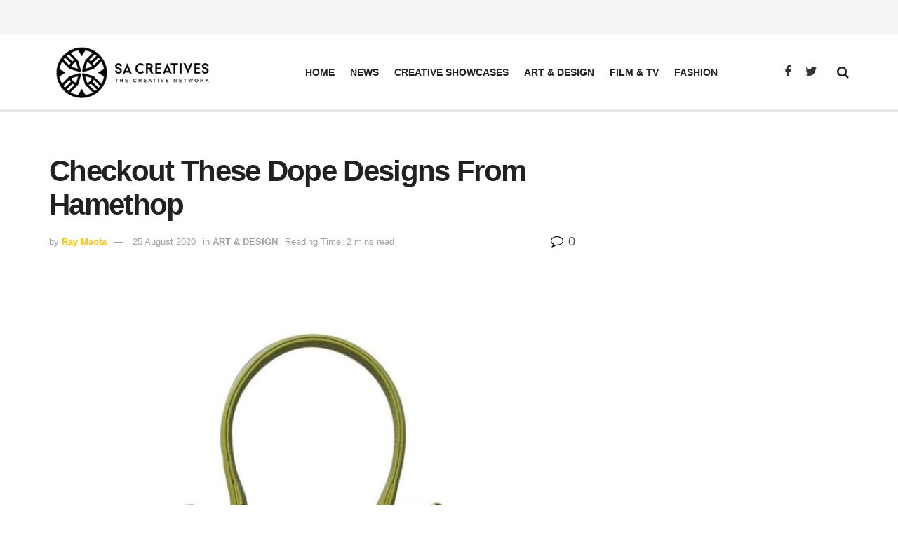

--- FILE ---
content_type: text/html; charset=utf-8
request_url: https://www.google.com/recaptcha/api2/aframe
body_size: 265
content:
<!DOCTYPE HTML><html><head><meta http-equiv="content-type" content="text/html; charset=UTF-8"></head><body><script nonce="51t7sfedpkqjRaKIIMGylA">/** Anti-fraud and anti-abuse applications only. See google.com/recaptcha */ try{var clients={'sodar':'https://pagead2.googlesyndication.com/pagead/sodar?'};window.addEventListener("message",function(a){try{if(a.source===window.parent){var b=JSON.parse(a.data);var c=clients[b['id']];if(c){var d=document.createElement('img');d.src=c+b['params']+'&rc='+(localStorage.getItem("rc::a")?sessionStorage.getItem("rc::b"):"");window.document.body.appendChild(d);sessionStorage.setItem("rc::e",parseInt(sessionStorage.getItem("rc::e")||0)+1);localStorage.setItem("rc::h",'1768917190610');}}}catch(b){}});window.parent.postMessage("_grecaptcha_ready", "*");}catch(b){}</script></body></html>